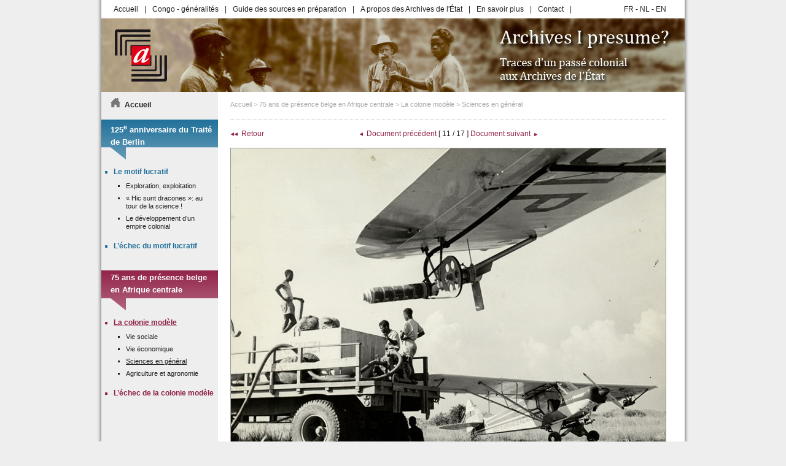

--- FILE ---
content_type: text/html
request_url: http://www.expocongo.be/content.php?m=6&r=3&sr=6&doc=179&p=333&l=fr
body_size: 2068
content:
<!DOCTYPE html PUBLIC "-//W3C//DTD XHTML 1.0 Strict//EN" "http://www.w3.org/TR/xhtml1/DTD/xhtml1-strict.dtd">
<html xmlns="http://www.w3.org/1999/xhtml">
<head>



<title>Expo Congo</title>
<meta http-equiv="Content-Language" content="French"/>
<meta http-equiv="Content-Type" content="text/html; charset=UTF-8" />
<link rel="stylesheet" type="text/css" href="style.css" media="screen" />
<link rel="stylesheet" type="text/css" href="print.css" media="print" />
<link rel="stylesheet" type="text/css" href="style_menu_fr.css" media="screen" /><link rel="stylesheet" type="text/css" href="rose.css" media="screen" /></head>
<body>


<div id="wrap">
<div id="menu">
<ul>
<li><a href="content.php?m=1&l=fr">Accueil</a>|</li><li><a href="content.php?m=2&l=fr">Congo - généralités</a>|</li><li><a href="content.php?m=3&l=fr">Guide des sources en préparation</a>|</li><li><a href="content.php?m=4&l=fr">A propos des Archives de l'État</a>|</li><li><a href="content.php?m=7&l=fr">En savoir plus</a>|</li><li><a href="content.php?m=8&l=fr">Contact</a>|</li> 
</ul>
</div>
<div id="langue">
	<a href="content.php?m=6&r=3&sr=6&doc=179&p=333&l=fr">FR</a> - 
	<a href="content.php?m=6&r=3&sr=6&doc=179&p=333&l=nl">NL</a> - 
	<a href="content.php?m=6&r=3&sr=6&doc=179&p=333&l=en">EN</a></div>
<div id="header">
</div>
<div id="header_print">
  <img src="images/header_print.jpg" width="431" height="100" alt="Archives I presume?" longdesc="http://www.expocongo.be" /></div>




<div id="content">
<div class="right"> 
<div id="fil">
<a href="content.php?m=1&l=fr">Accueil</a>&nbsp;&gt; <a href="content.php?m=6&l=fr">75 ans de présence belge en Afrique centrale</a>&nbsp;&gt; <a href="content.php?m=6&r=3&l=fr">La colonie modèle</a>&nbsp;&gt; <a href="content.php?m=6&r=3&sr=6&l=fr">Sciences en général</a></div>


<div class="texte">
<a name="anchor"></a>
<div id="navigationDoc"><div id="navigationDoc"><div id="retour_rubrique"><img src="images/fleche_gauche_rose.gif" alt="<" class="noborder" /><img src="images/fleche_gauche_rose.gif" alt="<" class="noborder" />&nbsp;&nbsp;<a href="content.php?m=6&r=3&sr=6&l=fr">Retour</a></div><div id="liensDoc"><img src="images/fleche_gauche_rose.gif" alt="<" class="noborder" />&nbsp;&nbsp;<a href="content.php?m=6&r=3&sr=6&doc=171&l=fr#anchor">Document précédent</a> [ 11 / 17 ] <a href="content.php?m=6&r=3&sr=6&doc=181&l=fr#anchor">Document suivant</a>&nbsp;&nbsp;<img src="images/fleche_droite_rose.gif" alt=">" class="noborder" /></div></div></div><div id="positionPhoto"><img src="images/sr6/medium/modelkolonie_wetenschap_017_02.jpg" /></div><div id="navigationPhotos"><img src="images/fleche_gauche_rose.gif" alt="<" class="noborder" />&nbsp;&nbsp;<a href="content.php?m=6&r=3&sr=6&doc=179&p=332&l=fr#anchor">Photo précédente</a> [ 2 / 3 ] <a href="content.php?m=6&r=3&sr=6&doc=179&p=334&l=fr#anchor">Photo suivante</a>&nbsp;&nbsp;<img src="images/fleche_droite_rose.gif" alt=">" class="noborder" /></div><div id="positionLegende"><span class="legende">Les progrès de l’industrie et de la chimie sont mis en œuvre  dans l’agriculture coloniale pour immuniser les plantes contre les maladies tropicales. Lutte contre les insectes, les parasites et les mauvaises herbes, notamment sur une plantation de café dans la région de Demba (district Uélé). (photographies de C. Lamote pour Congopresse et d'Hivan).</span><br /><span class="source">AGR, Archives INEAC, n° 9337.</span><br /></div>
</div>





  
  
<div id="footer">
<a href="http://arch.arch.be/" target="_blank">www.arch.be</a>
</div>
<div id="logos">
<div id="logo_belspo"><a href="http://www.belspo.be/" target="_blank"><img src="images/logo_belspo.gif" width="42" height="35" alt="belspo" class="noborder" /></a></div>
<div id="logo_belgium"><a href="http://www.belgium.be/" target="_blank"><img src="images/logo_belgium.gif" width="28" height="21" alt="belgium" class="noborder" /></a></div>

</div>
</div>

<div class="left"> 
<div class="lien_home"><img src="images/home.gif" alt="home" class="noborder" /> 

<a href="content.php?m=1&l=fr">Accueil</a>

</div>

<h2 class="bleu"><a href="content.php?m=5&l=fr">125<sup>e</sup> anniversaire du Traité de Berlin</a></h2><ul class="bleu"><li><a href="content.php?m=5&r=1&l=fr" class="bleu">Le motif lucratif</a></li><ul class="left_sous-listes"><li><a href="content.php?m=5&r=1&sr=1&l=fr">Exploration, exploitation</a></li><li><a href="content.php?m=5&r=1&sr=2&l=fr">« Hic sunt dracones »: au tour de la science !</a></li><li><a href="content.php?m=5&r=1&sr=3&l=fr">Le développement d’un empire colonial</a></li></ul><li><a href="content.php?m=5&r=2&l=fr" class="bleu">L’échec du motif lucratif</a></li><ul class="left_sous-listes"></ul></ul><h2 class="rose"><a href="content.php?m=6&l=fr">75 ans de présence belge en Afrique centrale</a></h2><ul class="rose"><li><a href="content.php?m=6&r=3&l=fr" class="rose-actif">La colonie modèle</a></li><ul class="left_sous-listes"><li><a href="content.php?m=6&r=3&sr=4&l=fr">Vie sociale</a></li><li><a href="content.php?m=6&r=3&sr=5&l=fr">Vie économique</a></li><li><a href="content.php?m=6&r=3&sr=6&l=fr" class="sous-rubrique-actif">Sciences en général</a></li><li><a href="content.php?m=6&r=3&sr=7&l=fr">Agriculture et  agronomie</a></li></ul><li><a href="content.php?m=6&r=4&l=fr" class="rose">L’échec de la colonie modèle</a></li><ul class="left_sous-listes"></ul></ul>


</div>

</div>
<div style="clear: both;"> </div>

</div>

<!-- Piwik -->
<script type="text/javascript">
  var _paq = _paq || [];
  _paq.push(['disableCookies']);
  _paq.push(['trackPageView']);
  _paq.push(['enableLinkTracking']);
  (function() {
    var u="//piwik.arch.be/";
    _paq.push(['setTrackerUrl', u+'piwik.php']);
    _paq.push(['setSiteId', 13]);
    var d=document, g=d.createElement('script'), s=d.getElementsByTagName('script')[0];
    g.type='text/javascript'; g.async=true; g.defer=true; g.src=u+'piwik.js'; s.parentNode.insertBefore(g,s);
  })();
</script>
<noscript><p><img src="//piwik.arch.be/piwik.php?idsite=13" style="border:0;" alt="" /></p></noscript>
<!-- End Piwik Code -->

</body>
</html>


--- FILE ---
content_type: text/css
request_url: http://www.expocongo.be/style.css
body_size: 1433
content:
* {
	margin: 0;
	padding: 0;
}

body {
background: #eeeeee url(images/bg_bottom_gris.jpg) repeat-y top center;
font-family: Arial, Verdana, Helvetica, sans-serif;
font-size: 12px;
line-height: 20px;
color: #222222;
/*overflow:scroll;*/
}

p {
margin-bottom:10px;
}


#wrap {
position:relative;
margin: 0 auto;
width: 950px;
}

#menu {
float:left;
width:850px;
height: 30px;
line-height: 30px;
background: #eeeeee url(images/bg.jpg) repeat-y top center;
}
#menu ul {
	list-style-type: none;
	padding-left: 10px;
}
#menu ul li {
	display: block;
	float: left;
}
#menu ul li a {
	padding: 0 10px 0 10px;
	text-decoration: none;
	font-size: 12px;
	color: #222222;
}

#menu ul li a:hover {
	color: #222222;
	text-decoration: underline;
}

#langue {
float:right;
width:70px;
height: 30px;
line-height: 30px;
background: #eeeeee url(images/bg.jpg) repeat-y top center;
text-align:right;
padding-right:30px;
}


#langue a {
	text-decoration: none;
	color: #222222;
}

#langue a:hover {
	text-decoration: underline;
	color: #222222;
}
	

div#header_print {	
	display: none;
}




#content {
	float:left;
	width:920px;
	padding: 0 30px 0 0;
}

.right {
	float: right;
	width: 710px;
	text-align: left;
	padding-top: 10px;
	background: #ffffff;
}

#fil {
	float:left;
	width:710px;
	height:35px;
	border-bottom: 1px dotted #aaa;
	color:#aaa;
	font-size:11px;
}

#fil a { color: #aaa; }
#fil a:hover { color: #222222; }

#texte { 
	float:left;
	width:710px;
}

.sous_rubriques {
	float:left;
	width:710px;
	margin-top: 10px;
}




.right h3 {
	font-size: 14px;
	font-weight: bold;
	margin-bottom:10px;
}


.photos_grandes {
	float:left;
	width:710px;
}



.left {
	float: left;
	width: 190px;
	padding-top: 10px;
	background: #eeeeee;
	height:inherit;
}

.lien_home {
	margin: 0 0 0 15px;
	height: 35px;
}

.lien_home a {
	text-decoration: none;
	color: #222222;
}

.lien_home a:hover {
	text-decoration: underline;
	color: #222222;
}

.left a {
	color:#222222;
	font-weight: bold;
}

ul.bleu {
	padding: 10px 0 15px 20px;
	list-style-type: square;
	color: #217099;
}

ul.rose {
	padding: 10px 0 15px 20px;
	list-style-type: square;
	color: #912348;
}

ul.left_sous-listes {
	padding: 0px 10px 15px 20px;
	list-style-type:square;
	font-size:10px;
	color:#222222;
	line-height:12px;	
	font-weight:normal;
}

ul.left_sous-listes li {
	padding-top: 7px;
	font-weight:normal;
}


ul.left_sous-listes li a {
	font-size:11px;
	color: #222222;	
	font-weight:normal;
}

ul.left_sous-listes li a:hover {
	font-size:11px;
	color: #222222;	
	text-decoration:underline;
}

ul.left_sous-listes li a.actif {
	font-size:11px;
	color: #222222;	
	text-decoration:underline;
}




#cadre_photos {
	float:left;
	width:710px;
	margin-top:20px;
}


.photos {
	float:left;
	width:100px;
	height:100px;
}

.legendes_bleu {	
	float:right;
	text-align:left;
	width:590px;
	padding-left:10px;
	border-left:#217099 1px solid;
	height:102px;
	font-size:11px;
	line-height: 16px;
}

#footer {
	float:left;
	width:710px;
	text-align: center;
	font-size: 11px;
	color: #aaa;
	margin-top: 20px;
	border-top: 1px dotted #aaa;
	padding-top:10px;
}

#logos {
	float:left;
	width:710px;
	margin-top: 20px;
}

#logo_belspo {
	float:left;
	width:300px;
	text-align:center;
}

#logo_belgium {
	float:right;
	width:300px;
	padding-top:7px;
	height:28px;
	text-align:center;	
}

#footer a { color: #aaa; }
#footer a:hover { color: #222222; }


/* PHOTOS */

#vignettes {
margin-top: 20px;
float:left;
width:710px;
}
#vignettes ul {
	list-style-type: none;
}
#vignettes ul li {
	display: block;
	float: left;
}
#vignettes ul li a {
	padding: 0 16px 20px 0;
	border:0px;
	line-height: 40px;
}

/* PAGE PHOTOS */

#navigationDoc { 
	float:left;
	width:710px;
	line-height:45px;
	height:45px;
}
#liensDoc {
	text-align:center;
}

#retour_rubrique {
	position:absolute;
	float:left;
}

#positionPhoto { 
	float:left;
	width:710px;
	text-align:center;
}

#navigationPhotos { 
	float:left;
	width:710px;
	line-height:45px;
	height:45px;
	text-align:center;
}

#positionLegende { 
	float:left;
	width:710px;
	text-align:left;
}

/*STYLES DE LIENS*/
a {
	text-decoration: none;
	color: #217099;
}
a:hover {
	text-decoration: underline;
	color: #217099;
}

a.bleu {
	text-decoration: none;
	color: #217099;
}
a.bleu-actif {
	text-decoration: underline;
	color: #217099;
}
a.bleu:hover {
	text-decoration: underline;
	color: #222222;
}

a.rose {
	text-decoration: none;
	color: #912348;
}
a.rose-actif {
	text-decoration: underline;
	color: #912348;
}
a.rose:hover {
	text-decoration: underline;
	color: #222222;
}

a.sous-rubrique-actif {
	text-decoration: underline;
}

/*STYLES DE TEXTE*/
.evidence {
	font-weight:bold;
	font-size:13px;
	line-height:12px;
}

.legende {
	font-size:11px;
	line-height: 16px;
}

.source {
	font-size:11px;
	font-style:italic;
	font-weight:normal;
}

.citation {
	font-size:13px;
	color:#939598;
	font-style:italic;
}

.dates {
	font-size:16px;
	font-weight:bold;
}

.auteur_citation {
	font-size:11px;
	color:#939598;
}

blockquote{
	background: url(images/LQuo.gif)no-repeat top left;
	margin:0 20px 0 0;
	border:0px;
	width:300px;
	float:left;
}

blockquote p{
	background: url(images/RQuo.gif)no-repeat bottom right;
	margin:0;
	border:0px;
	padding: 35px 20px 25px 15px;
} 

blockquote.right{
	background: url(images/LQuo.gif)no-repeat top left;
	margin:0 20px 0 0;
	border:0px;
	width:300px;
	float:right;
}


img {
		border:#999 solid 1px;
}
		
img.noborder {
		border:0;
}

--- FILE ---
content_type: text/css
request_url: http://www.expocongo.be/style_menu_fr.css
body_size: 272
content:
#header {
	float:left;
	width:950px;
	height: 120px;
	background: #cccccc url(images/header_fr.jpg) top center;
}


h2.bleu {
	margin: 0px 0 0 0;
	padding: 2px 10px 0 15px;
	height: 63px;
	background: #217099 url(images/menu_bleu.gif) no-repeat;
	color: #fff;
	font-size: 13px;
	line-height:20px;
}

h2.bleu a {
	color: #fff;
}

h2.bleu a:hover {
	color: #222222;
	text-decoration:none;
}

h2.rose {
	margin: 0px 0 0 0;
	padding: 2px 10px 0 15px;
	height: 63px;
	background: #217099 url(images/menu_rose.gif) no-repeat;
	color: #fff;
	font-size: 13px;
	line-height:20px;
}
h2.rose a {
	color: #fff;
}

h2.rose a:hover {
	color: #222222;
	text-decoration:none;
}

--- FILE ---
content_type: text/css
request_url: http://www.expocongo.be/rose.css
body_size: 380
content:
/* CSS Document */
.right h2 {
	font-size: 18px;
	font-weight:normal;
	color:#912348;
	line-height:45px;
}

.right h2 a {
	text-decoration: none;
	color: #fff;
}
.right h2 a:hover { color: #222222; }

.sous_rubriques ul {
	padding: 0 0 15px 20px;
	list-style-image:url(images/go_rose.gif);
	line-height:20px;
	color: #912348;
}

.sous_rubriques ul a {
	text-decoration:none;
	color: #912348;
}

.sous_rubriques ul a:hover {
	text-decoration:underline;
	color: #222222;
}

/* PAGE PHOTOS */


#previousDoc { 
	float:left;
	width:350px;
	color: #912348;	
}

#nextDoc { 
	float:right;
	width:350px;	
	color: #912348;
	text-align:right;	
}

#previousDoc a { 
	color: #912348;
	text-decoration:none;
}

#previousDoc a:hover { 
	color: #912348;
	text-decoration:underline;
}

#nextDoc a { 
	color: #912348;
	text-decoration:none;
}

#nextDoc a:hover { 
	color: #912348;
	text-decoration:underline;
}

#navigationPhotos a { 
	color: #912348;
	text-decoration:none;
}

#navigationPhotos a:hover { 
	color: #912348;
	text-decoration:underline;
}

#navigationDoc a { 
	color: #912348;
	text-decoration:none;
}

#navigationDoc a:hover { 
	color: #912348;
	text-decoration:underline;
}


--- FILE ---
content_type: text/css
request_url: http://www.expocongo.be/print.css
body_size: 1539
content:
* {
	margin: 0;
	padding: 0;
}

body {
background: #eeeeee url(images/bg_bottom_gris.jpg) repeat-y top center;
font-family: Arial, Verdana, Helvetica, sans-serif;
font-size: 12px;
line-height: 20px;
color: #222222;
/*overflow:scroll;*/
}

p {
margin-bottom:10px;
}


#wrap {
position:relative;
margin: 0 auto;
width: 950px;
}

#header {
display: none;
}

#header_print {
	width:510px;
	height: 120px;
	border:none;
}

#menu {
display: none;
}
#menu ul {
display: none;
}
#menu ul li {
display: none;
}
#menu ul li a {
display: none;
}

#menu ul li a:hover {
display: none;
}

#langue {
display: none;
}


#langue a {
display: none;
}

#langue a:hover {
display: none;
}
	





#content {
	float:left;
	width:920px;
	padding: 0 30px 0 0;
}

.right {
	float: right;
	width: 900px;
	text-align: left;
	padding-top: 10px;
	background: #ffffff;
}

#fil {
	float:left;
	width:100%;
	height:35px;
	border-bottom: 1px dotted #aaa;
	color:#aaa;
	font-size:11px;
}

#fil a { color: #aaa; }
#fil a:hover { color: #222222; }

#texte { 
	float:left;
	width:100%;
}

.sous_rubriques {
	float:left;
	width:710px;
	margin-top: 10px;
}




.right h3 {
	font-size: 14px;
	font-weight: bold;
	margin-bottom:10px;
}


.photos_grandes {
	float:left;
	width:710px;
}



.left {
display:none;
}

.lien_home {
display:none;
}

.lien_home a {
display:none;
}

.lien_home a:hover {
display:none;
}

.left a {
display:none;
}

ul.bleu {
display:none;
}

ul.rose {
display:none;
}

ul.left_sous-listes {
display:none;
}

ul.left_sous-listes li {
display:none;
}


ul.left_sous-listes li a {
display:none;
}

ul.left_sous-listes li a:hover {
display:none;
}

ul.left_sous-listes li a.actif {
display:none;
}




#cadre_photos {
	float:left;
	width:710px;
	margin-top:20px;
}


.photos {
	float:left;
	width:100px;
	height:100px;
}

.legendes_bleu {	
	float:right;
	text-align:left;
	width:590px;
	padding-left:10px;
	border-left:#217099 1px solid;
	height:102px;
	font-size:11px;
	line-height: 16px;
}


h2.bleu {
	margin: 0px 0 0 0;
	padding: 2px 10px 0 15px;
	height: 63px;
	background: #217099 url(images/menu_bleu.gif) no-repeat;
	color: #fff;
	font-size: 13px;
	line-height:20px;
}

h2.bleu a {
	color: #fff;
}

h2.bleu a:hover {
	color: #222222;
	text-decoration:none;
}

h2.rose {
	margin: 0px 0 0 0;
	padding: 2px 10px 0 15px;
	height: 63px;
	background: #217099 url(images/menu_rose.gif) no-repeat;
	color: #fff;
	font-size: 13px;
	line-height:20px;
}
h2.rose a {
	color: #fff;
}

h2.rose a:hover {
	color: #222222;
	text-decoration:none;
}


.right h2 {
	font-size: 18px;
	font-weight:bold;
	color:#217099;
	line-height:45px;
}

.right h2 a {
	text-decoration: none;
	color:#217099;
}
.right h2 a:hover { color: #222222; }

.sous_rubriques ul {
	padding: 0 0 15px 20px;
	list-style-image:url(images/go_bleu.gif);
	line-height:20px;
	color: #217099;
}

.sous_rubriques ul a {
	text-decoration:none;
	color: #217099;
}

.sous_rubriques ul a:hover {
	text-decoration:underline;
	color: #222222;
}

/* PAGE PHOTOS */


#previousDoc { 
	float:left;
	width:350px;
	color: #217099;	
}

#nextDoc { 
	float:right;
	width:350px;	
	color: #217099;
	text-align:right;	
}

#previousDoc a { 
	color: #217099;
	text-decoration:none;
}

#previousDoc a:hover { 
	color: #217099;
	text-decoration:underline;
}

#nextDoc a { 
	color: #217099;
	text-decoration:none;
}

#nextDoc a:hover { 
	color: #217099;
	text-decoration:underline;
}

#navigationPhotos a { 
	color: #217099;
	text-decoration:none;
}

#navigationPhotos a:hover { 
	color: #217099;
	text-decoration:underline;
}


#navigationDoc a { 
	color: #217099;
	text-decoration:none;
}

#navigationDoc a:hover { 
	color: #217099;
	text-decoration:underline;
}



#footer {
	float:left;
	width:710px;
	text-align: center;
	font-size: 11px;
	color: #aaa;
	margin-top: 20px;
	border-top: 1px dotted #aaa;
	padding-top:10px;
}

#logos {
	float:left;
	width:710px;
	margin-top: 20px;
}

#logo_belspo {
	float:left;
	width:300px;
	text-align:center;
}

#logo_belgium {
	float:right;
	width:300px;
	padding-top:7px;
	height:28px;
	text-align:center;	
}

#footer a { color: #aaa; }
#footer a:hover { color: #222222; }


/* PHOTOS */

#vignettes {
margin-top: 20px;
float:left;
width:710px;
}
#vignettes ul {
	list-style-type: none;
}
#vignettes ul li {
	display: block;
	float: left;
}
#vignettes ul li a {
	padding: 0 16px 20px 0;
	border:0px;
	line-height: 40px;
}

/* PAGE PHOTOS */

#navigationDoc { 
	float:left;
	width:710px;
	line-height:45px;
	height:45px;
}
#liensDoc {
	text-align:center;
}

#retour_rubrique {
	position:absolute;
	float:left;
}

#positionPhoto { 
	float:left;
	width:710px;
	text-align:center;
}

#navigationPhotos { 
	float:left;
	width:710px;
	line-height:45px;
	height:45px;
	text-align:center;
}

#positionLegende { 
	float:left;
	width:710px;
	text-align:left;
}

/*STYLES DE LIENS*/
a {
	text-decoration: none;
	color: #217099;
}
a:hover {
	text-decoration: underline;
	color: #217099;
}

a.bleu {
	text-decoration: none;
	color: #217099;
}
a.bleu-actif {
	text-decoration: underline;
	color: #217099;
}
a.bleu:hover {
	text-decoration: underline;
	color: #222222;
}

a.rose {
	text-decoration: none;
	color: #912348;
}
a.rose-actif {
	text-decoration: underline;
	color: #912348;
}
a.rose:hover {
	text-decoration: underline;
	color: #222222;
}

a.sous-rubrique-actif {
	text-decoration: underline;
}

/*STYLES DE TEXTE*/
.evidence {
	font-weight:bold;
	font-size:13px;
	line-height:12px;
}

.legende {
	font-size:11px;
	line-height: 16px;
}

.source {
	font-size:11px;
	font-style:italic;
	font-weight:normal;
}

.citation {
	font-size:13px;
	color:#939598;
	font-style:italic;
}

.dates {
	font-size:16px;
	font-weight:bold;
}

.auteur_citation {
	font-size:11px;
	color:#939598;
}

blockquote{
	background: url(images/LQuo.gif)no-repeat top left;
	margin:0 20px 0 0;
	border:0px;
	width:300px;
	float:left;
}

blockquote p{
	background: url(images/RQuo.gif)no-repeat bottom right;
	margin:0;
	border:0px;
	padding: 35px 20px 25px 15px;
} 

blockquote.right{
	background: url(images/LQuo.gif)no-repeat top left;
	margin:0 20px 0 0;
	border:0px;
	width:300px;
	float:right;
}


img {
		border:#999 solid 1px;
}
		
img.noborder {
		border:0;
}